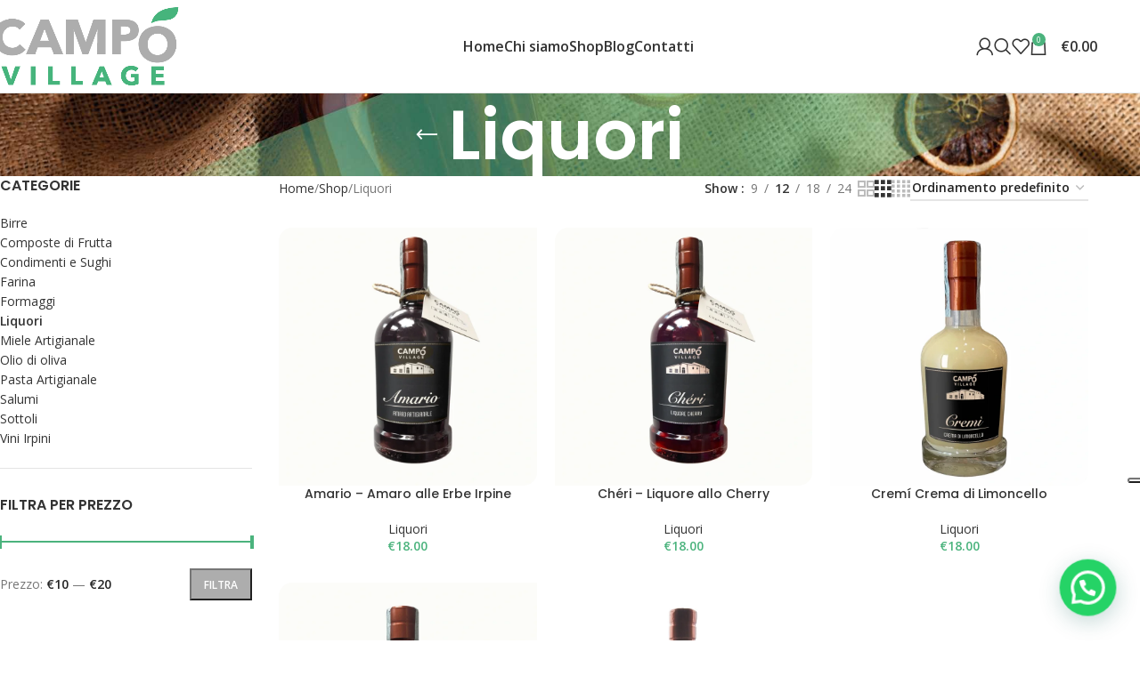

--- FILE ---
content_type: application/javascript; charset=utf-8
request_url: https://cs.iubenda.com/cookie-solution/confs/js/40347994.js
body_size: -285
content:
_iub.csRC = { showBranding: false, publicId: 'b2cd79aa-6db6-11ee-8bfc-5ad8d8c564c0', floatingGroup: false };
_iub.csEnabled = true;
_iub.csPurposes = [1,3,4,7,5];
_iub.cpUpd = 1765447208;
_iub.csT = 0.025;
_iub.googleConsentModeV2 = true;
_iub.totalNumberOfProviders = 11;
